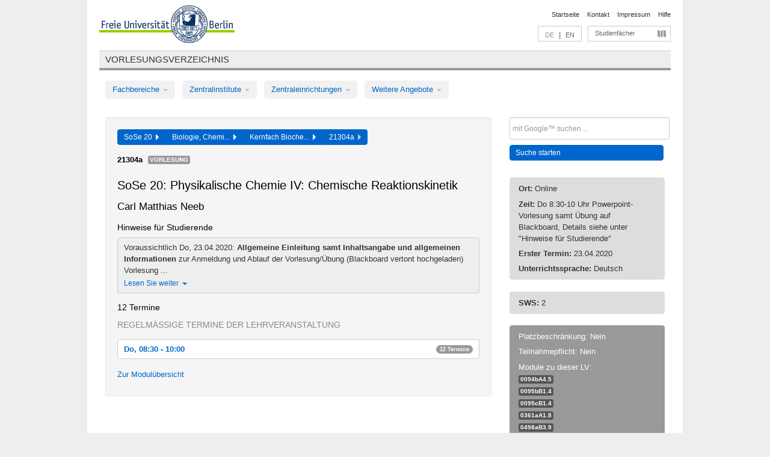

--- FILE ---
content_type: text/html
request_url: https://archiv.vv.fu-berlin.de/ss20/de/lv/0361a_k150/562386/154978/
body_size: 10060
content:
<!DOCTYPE html>
<html lang="de">
  <head>
    <meta http-equiv="X-UA-Compatible" content="IE=9"/>
    <meta charset="UTF-8"/>
    <title>Vorlesungsverzeichnis</title>
    <meta name="description" content=""/>
    <meta name="author" content=""/>

    <!-- Le HTML5 shim, for IE6-8 support of HTML elements -->
    <!--[if lt IE 9]>
        <script src="/ss20/javascripts/html5shim/html5.js" type="text/javascript"></script>        <![endif]-->
    <script src="/ss20/javascripts/bootstrap/jquery.js" type="text/javascript"></script>    <script src="/ss20/javascripts/rails.js" type="text/javascript"></script>    <script src="/ss20/addons/fancybox/jquery.fancybox-1.3.4.pack.js" type="text/javascript"></script>

        <link href="/ss20/stylesheets/yaml/base.css" media="" rel="stylesheet" type="text/css" />

        <link href="/ss20/stylesheets/style.css" media="" rel="stylesheet" type="text/css" />
        <link href="/ss20/stylesheets/bootstrap/bootstrap.css" media="" rel="stylesheet" type="text/css" />

        <link href="/ss20/addons/fancybox/jquery.fancybox-1.3.4.css" media="screen" rel="stylesheet" type="text/css" />
        <!--[if lte IE 7]>
            <link href="/ss20/stylesheets/yaml/iehacks.css" media="" rel="stylesheet" type="text/css" />
            <link href="/ss20/stylesheets/patches/patch.css" media="" rel="stylesheet" type="text/css" />
            <![endif]-->
  </head>

  <body>

    <div class="page_margins">
      <div class="page">

        <!-- header begin -->
        <div id="header">
          <a accesskey="O" name="seitenanfang" id="seitenanfang"></a>
          <a href="http://www.fu-berlin.de/" accesskey=="H" id="fu_logo" title="Logo der Freien Universität Berlin"><img alt="Logo der Freien Universität Berlin" src="/ss20/images/fu_logo.gif" /></a>          <h1 class="hideme">Freie Universität Berlin</h1>

          <hr class="hideme" />

          <div id="topnav">
            <a class="skip" title="skip link" href="#content"><span class="translation_missing" title="translation missing: de.jump_to_content">Jump To Content</span></a><span class="hideme">.</span>
            <h2 class="hideme"><span class="translation_missing" title="translation missing: de.service_nav">Service Nav</span></h2>
            <ul>
              <li><a href="http://www.fu-berlin.de/" title="Zur Startseite von - Freie Universität Berlin">Startseite</a></li>
              <li><a href="http://www.fu-berlin.de/service/vv_doku/kontakt/index.html" title="">Kontakt</a></li>
              <li><a href="http://www.fu-berlin.de/redaktion/impressum/index.html" title="Impressum gem. § 5 Telemediengesetz (TMG)">Impressum</a></li>
              <li><a href="http://www.fu-berlin.de/service/vv_doku/index.html" title="Hinweise zur Benutzung des Vorlesungsverzeichnisses">Hilfe</a></li>
            </ul>
          </div>

          <div id="services">
            <div id="languages">
              <span class="lang_link_active" lang="de" title="Diese Seite ist die deutschsprachige Version">DE</span>
              &nbsp;|&nbsp;
              <a href="/ss20/en/lv/0361a_k150/562386/154978" class="lang_link" title="English version of this page">EN</a>            </div>

            <div id="service_menue">
              <a id="service_menue_link" href="#service_menu_content" title="Alle Studienfächer">Studienfächer</a>
            </div>

          </div>

        </div>
        <!-- header end -->

        <!-- main navigation begin -->
        <!-- main navigation begin -->
<div class="identity_text identity_text_border_bottom">
  <h2>
    <a href="http://www.fu-berlin.de/vv" title="Startseite">Vorlesungsverzeichnis</a>  </h2>
</div>
<ul id="main_menu" class="nav nav-pills">
    <li class="dropdown">
      <a class="dropdown-toggle" data-toggle="dropdown" href="#">
          Fachbereiche          <b class="caret"></b>
        </a>
      <ul class="non_js">
          <li><a href="/ss20/de/999999">Allgemeine Berufsvorbereitung</a></li>          <li><a href="/ss20/de/210000">Biologie, Chemie, Pharmazie</a></li>          <li><a href="/ss20/de/400002">Dahlem Research School (DRS)</a></li>          <li><a href="/ss20/de/125006">Dahlem School of Education (Zentrum für Lehrerbildung)</a></li>          <li><a href="/ss20/de/120000">Erziehungswissenschaft und Psychologie</a></li>          <li><a href="/ss20/de/240000">Geowissenschaften</a></li>          <li><a href="/ss20/de/130000">Geschichts- und Kulturwissenschaften</a></li>          <li><a href="/ss20/de/190000">Mathematik und Informatik</a></li>          <li><a href="/ss20/de/160000">Philosophie und Geisteswissenschaften</a></li>          <li><a href="/ss20/de/200000">Physik</a></li>          <li><a href="/ss20/de/150000">Politik- und Sozialwissenschaften</a></li>          <li><a href="/ss20/de/90000">Rechtswissenschaft</a></li>          <li><a href="/ss20/de/80000">Veterinärmedizin</a></li>          <li><a href="/ss20/de/100000">Wirtschaftswissenschaft</a></li>      </ul>
    </li>
    <li class="dropdown">
      <a class="dropdown-toggle" data-toggle="dropdown" href="#">
          Zentralinstitute          <b class="caret"></b>
        </a>
      <ul class="non_js">
          <li><a href="/ss20/de/320000">John-F.-Kennedy-Institut für Nordamerikastudien</a></li>          <li><a href="/ss20/de/330000">Lateinamerika-Institut</a></li>          <li><a href="/ss20/de/310000">Osteuropa-Institut</a></li>          <li><a href="/ss20/de/340000">ZI Dahlem School of Education</a></li>      </ul>
    </li>
    <li class="dropdown">
      <a class="dropdown-toggle" data-toggle="dropdown" href="#">
          Zentraleinrichtungen          <b class="caret"></b>
        </a>
      <ul class="non_js">
          <li><a href="/ss20/de/530000">Margherita-von-Brentano-Zentrum (MvBZ)</a></li>          <li><a href="/ss20/de/540000">Sprachenzentrum</a></li>          <li><a href="/ss20/de/520000">Studienberatung und Psychologische Beratung</a></li>          <li><a href="/ss20/de/400000">ZEDAT / UB</a></li>      </ul>
    </li>
    <li class="dropdown">
      <a class="dropdown-toggle" data-toggle="dropdown" href="#">
          Weitere Angebote          <b class="caret"></b>
        </a>
      <ul class="non_js">
          <li><a href="/ss20/de/990001">Berlin University Alliance</a></li>          <li><a href="/ss20/de/950210">Career Service</a></li>          <li><a href="/ss20/de/555555">Einführungs- und Orientierungsstudium Eins@FU</a></li>          <li><a href="/ss20/de/560000">Offener Hörsaal</a></li>          <li><a href="/ss20/de/400001">Zentrum Jüdische Studien</a></li>      </ul>
    </li>
</ul>
<script type="text/javascript">
  $('#main_menu .dropdown ul').removeClass('non_js').addClass('dropdown-menu');
</script>
<!-- main navigation end -->
        <!-- main navigation end -->
        <noscript>
          <p class="alert alert-error error">Für die korrekte Darstellung der interaktiven Elemente dieser Seite aktivieren Sie bitte JavaScript!</p>
        </noscript>

        <div id="main" class="page_raster_10_off">
          <div class="subcolumns margin_top margin_bottom" style="overflow: visible">
            <div class="c70l">
  <div id="main_content" class="subc padding_top padding_right padding_bottom padding_left">

    <div class="well course">

      <div class="app_path btn-toolbar" style="margin-bottom: 9px">
        <div class="btn-group">
          <a href="/ss20/de" class="btn vv_tooltip" title="Sommersemester 2020 ausgewählt">SoSe 20&nbsp;&nbsp;<div class="arrow"></div></a>          <a href="/ss20/de/210000" class="btn vv_tooltip" title="Biologie, Chemie, Pharmazie ausgewählt">Biologie, Chemi...&nbsp;&nbsp;<div class="arrow"></div></a>          <a href="/ss20/de/module/0361a_k150" class="btn vv_tooltip" title="Kernfach Biochemie (Mono) (Studienordnung 2009) ausgewählt">Kernfach Bioche...&nbsp;&nbsp;<div class="arrow"></div></a>          <span class="btn vv_tooltip this_site" title="Lehrveranstaltung ausgewählt">21304a&nbsp;&nbsp;<div class="arrow"></div></span>        </div>
      </div>

      <div class="label_container">
        <b>
          21304a        </b>
        <span class="category label label-info vv_tooltip" title="">
          Vorlesung        </span>
      </div>

      <h1>SoSe 20: Physikalische Chemie IV: Chemische Reaktionskinetik</h1>
      <h2 class="instructor_name">
        Carl Matthias Neeb       </h2>

      <div class="courses">

        <h3>Hinweise für Studierende</h3>
          <div id="vv_textfield_562386_student_info">
    <div class="collapsed_info student_info hidden">
      <div class="shortened_textblock student_info">
        Voraussichtlich Do, 23.04.2020:
<b>Allgemeine Einleitung samt Inhaltsangabe und allgemeinen Informationen</b> zur Anmeldung und Ablauf der Vorlesung/Übung (Blackboard vertont hochgeladen)
Vorlesung ...                <span class="i_close_details">Lesen Sie weiter<span class="caret"></span></span>
      </div>
    </div>
    <div class="opened_info">
        Voraussichtlich Do, 23.04.2020:
<b>Allgemeine Einleitung samt Inhaltsangabe und allgemeinen Informationen</b> zur Anmeldung und Ablauf der Vorlesung/Übung (Blackboard vertont hochgeladen)
Vorlesung Nr. 1 folgt dann am darauffolgenden Donnerstag samt dem Hochladen der ersten Übung. 

Ich beabsichtige eine vertonte Powerpoint-Vorlesung samt Übung auf Blackboard jeden Donnerstag hochzuladen; per Webex-Konferenz plane ich zudem eine 30minütige Fragestunde am Ende der wöchentlichen Vorlesung bzw Übung. 

Falls es noch weitere Fragen gibt,  senden Sie mir bitte eine  E-Mail an  matthias.neeb@helmholtz-berlin.de

        <span class="i_open_details link_mimic">Schließen<span class="caret"></span></span>
    </div>
  </div>
  <script type="text/javascript">
    $(document).ready(function(){
      var textfield = $('#vv_textfield_562386_student_info');
      textfield.find('.collapsed_info').removeClass('hidden');
      textfield.find('.opened_info').addClass("hidden");
      textfield.find('.collapsed_info').click(function() {
        if (!textfield.find('.collapsed_info').hasClass("hidden")) {
          textfield.find(".collapsed_info").hide(200);
          textfield.find(".opened_info").show(200);
        }
      });
      textfield.find('.opened_info .i_open_details').click(function() {
        textfield.find(".collapsed_info").show(200);
        textfield.find(".opened_info").hide(200);
      })
    })
  </script>


        <h3>12 Termine</h3>
        <div class="series">




          <p class="series_name">Regelmäßige Termine der Lehrveranstaltung</p>

          <!-- Terminserie 1 -->

          <div class="accordion appointments">
            <div class="accordion-group">
              <div class="accordion-heading">
                <a class="accordion-toggle" href="#collapse_2042736" data-toggle="collapse">
                  Do, 08:30 - 10:00                  <span class="badge badge-info">12 Termine</span>
                </a>
              </div>
              <div id="collapse_2042736" class="accordion-body">
                <div class="accordion-inner">

                  <span id="link_to_details_2042736" class="link_to_details">
                    <b class="course_date_time">
                      Do, 23.04.2020 08:30 - 10:00                    </b>
                        <div id="appointment_details_2042736">
          <div class="appointment_details_container">

          <div class="appointment_details_column">
            <p>
              <b>
                Dozenten:
                <br>
              </b>
                  PD Dr. Carl Matthias Neeb                  <small class="phone_portal">
                        <a href="https://portal.zedat.fu-berlin.de/voip/voipPortal/phonebook/search.php?start=0&amp;max=10&amp;search=Carl%20Matthias%20Neeb" target="_blank" class="vv_details_tooltip" title="Nach Dozentennamen im ZEDAT Telefon-Portal suchen"><i id="lookup_user" class="icon-user"></i></a>
                  </small>
                              </p>
          </div>
    </div>
        <i id="link_close_details_2042736" class="icon-minus-sign link_mimic" title="Weniger Informationen"></i>
        <script type="text/javascript">
            $(document).ready(function () {
                $("#link_close_details_2042736").click(function (event) {
                    event.stopImmediatePropagation();
                    $("#link_to_details_2042736").removeClass("details_selected clearfix");
                    $('#appointment_details_2042736').children('.appointment_details_container').hide();
                    $("#link_close_details_2042736").hide();
                    $("#plus_sign_2042736").show();
                });
                $("#link_close_details_2042736").hide();
            })
        </script>
    <script type="text/javascript">
        $(document).ready(function () {
            $('.vv_details_tooltip').tooltip();
        })
    </script>

    </div>
    <i id="plus_sign_2042736" class="icon-plus-sign"></i>
    <script type="text/javascript">
        $(document).ready(function() {
            $('.appointment_details_container').hide();
        });
        $("#link_to_details_2042736").click(function() {
            $('#appointment_details_2042736').children('.appointment_details_container').show();
            $('#link_to_details_2042736').addClass('details_selected clearfix');
            $('#plus_sign_2042736').hide();
            $("#link_close_details_2042736").show();
        });
    </script>
                  </span>





                  <span id="link_to_details_2042737" class="link_to_details">
                    <b class="course_date_time">
                      Do, 30.04.2020 08:30 - 10:00                    </b>
                        <div id="appointment_details_2042737">
          <div class="appointment_details_container">

          <div class="appointment_details_column">
            <p>
              <b>
                Dozenten:
                <br>
              </b>
                  PD Dr. Carl Matthias Neeb                  <small class="phone_portal">
                        <a href="https://portal.zedat.fu-berlin.de/voip/voipPortal/phonebook/search.php?start=0&amp;max=10&amp;search=Carl%20Matthias%20Neeb" target="_blank" class="vv_details_tooltip" title="Nach Dozentennamen im ZEDAT Telefon-Portal suchen"><i id="lookup_user" class="icon-user"></i></a>
                  </small>
                              </p>
          </div>
    </div>
        <i id="link_close_details_2042737" class="icon-minus-sign link_mimic" title="Weniger Informationen"></i>
        <script type="text/javascript">
            $(document).ready(function () {
                $("#link_close_details_2042737").click(function (event) {
                    event.stopImmediatePropagation();
                    $("#link_to_details_2042737").removeClass("details_selected clearfix");
                    $('#appointment_details_2042737').children('.appointment_details_container').hide();
                    $("#link_close_details_2042737").hide();
                    $("#plus_sign_2042737").show();
                });
                $("#link_close_details_2042737").hide();
            })
        </script>
    <script type="text/javascript">
        $(document).ready(function () {
            $('.vv_details_tooltip').tooltip();
        })
    </script>

    </div>
    <i id="plus_sign_2042737" class="icon-plus-sign"></i>
    <script type="text/javascript">
        $(document).ready(function() {
            $('.appointment_details_container').hide();
        });
        $("#link_to_details_2042737").click(function() {
            $('#appointment_details_2042737').children('.appointment_details_container').show();
            $('#link_to_details_2042737').addClass('details_selected clearfix');
            $('#plus_sign_2042737').hide();
            $("#link_close_details_2042737").show();
        });
    </script>
                  </span>





                  <span id="link_to_details_2042738" class="link_to_details">
                    <b class="course_date_time">
                      Do, 07.05.2020 08:30 - 10:00                    </b>
                        <div id="appointment_details_2042738">
          <div class="appointment_details_container">

          <div class="appointment_details_column">
            <p>
              <b>
                Dozenten:
                <br>
              </b>
                  PD Dr. Carl Matthias Neeb                  <small class="phone_portal">
                        <a href="https://portal.zedat.fu-berlin.de/voip/voipPortal/phonebook/search.php?start=0&amp;max=10&amp;search=Carl%20Matthias%20Neeb" target="_blank" class="vv_details_tooltip" title="Nach Dozentennamen im ZEDAT Telefon-Portal suchen"><i id="lookup_user" class="icon-user"></i></a>
                  </small>
                              </p>
          </div>
    </div>
        <i id="link_close_details_2042738" class="icon-minus-sign link_mimic" title="Weniger Informationen"></i>
        <script type="text/javascript">
            $(document).ready(function () {
                $("#link_close_details_2042738").click(function (event) {
                    event.stopImmediatePropagation();
                    $("#link_to_details_2042738").removeClass("details_selected clearfix");
                    $('#appointment_details_2042738').children('.appointment_details_container').hide();
                    $("#link_close_details_2042738").hide();
                    $("#plus_sign_2042738").show();
                });
                $("#link_close_details_2042738").hide();
            })
        </script>
    <script type="text/javascript">
        $(document).ready(function () {
            $('.vv_details_tooltip').tooltip();
        })
    </script>

    </div>
    <i id="plus_sign_2042738" class="icon-plus-sign"></i>
    <script type="text/javascript">
        $(document).ready(function() {
            $('.appointment_details_container').hide();
        });
        $("#link_to_details_2042738").click(function() {
            $('#appointment_details_2042738').children('.appointment_details_container').show();
            $('#link_to_details_2042738').addClass('details_selected clearfix');
            $('#plus_sign_2042738').hide();
            $("#link_close_details_2042738").show();
        });
    </script>
                  </span>





                  <span id="link_to_details_2042739" class="link_to_details">
                    <b class="course_date_time">
                      Do, 14.05.2020 08:30 - 10:00                    </b>
                        <div id="appointment_details_2042739">
          <div class="appointment_details_container">

          <div class="appointment_details_column">
            <p>
              <b>
                Dozenten:
                <br>
              </b>
                  PD Dr. Carl Matthias Neeb                  <small class="phone_portal">
                        <a href="https://portal.zedat.fu-berlin.de/voip/voipPortal/phonebook/search.php?start=0&amp;max=10&amp;search=Carl%20Matthias%20Neeb" target="_blank" class="vv_details_tooltip" title="Nach Dozentennamen im ZEDAT Telefon-Portal suchen"><i id="lookup_user" class="icon-user"></i></a>
                  </small>
                              </p>
          </div>
    </div>
        <i id="link_close_details_2042739" class="icon-minus-sign link_mimic" title="Weniger Informationen"></i>
        <script type="text/javascript">
            $(document).ready(function () {
                $("#link_close_details_2042739").click(function (event) {
                    event.stopImmediatePropagation();
                    $("#link_to_details_2042739").removeClass("details_selected clearfix");
                    $('#appointment_details_2042739').children('.appointment_details_container').hide();
                    $("#link_close_details_2042739").hide();
                    $("#plus_sign_2042739").show();
                });
                $("#link_close_details_2042739").hide();
            })
        </script>
    <script type="text/javascript">
        $(document).ready(function () {
            $('.vv_details_tooltip').tooltip();
        })
    </script>

    </div>
    <i id="plus_sign_2042739" class="icon-plus-sign"></i>
    <script type="text/javascript">
        $(document).ready(function() {
            $('.appointment_details_container').hide();
        });
        $("#link_to_details_2042739").click(function() {
            $('#appointment_details_2042739').children('.appointment_details_container').show();
            $('#link_to_details_2042739').addClass('details_selected clearfix');
            $('#plus_sign_2042739').hide();
            $("#link_close_details_2042739").show();
        });
    </script>
                  </span>





                  <span id="link_to_details_2042740" class="link_to_details">
                    <b class="course_date_time">
                      Do, 28.05.2020 08:30 - 10:00                    </b>
                        <div id="appointment_details_2042740">
          <div class="appointment_details_container">

          <div class="appointment_details_column">
            <p>
              <b>
                Dozenten:
                <br>
              </b>
                  PD Dr. Carl Matthias Neeb                  <small class="phone_portal">
                        <a href="https://portal.zedat.fu-berlin.de/voip/voipPortal/phonebook/search.php?start=0&amp;max=10&amp;search=Carl%20Matthias%20Neeb" target="_blank" class="vv_details_tooltip" title="Nach Dozentennamen im ZEDAT Telefon-Portal suchen"><i id="lookup_user" class="icon-user"></i></a>
                  </small>
                              </p>
          </div>
    </div>
        <i id="link_close_details_2042740" class="icon-minus-sign link_mimic" title="Weniger Informationen"></i>
        <script type="text/javascript">
            $(document).ready(function () {
                $("#link_close_details_2042740").click(function (event) {
                    event.stopImmediatePropagation();
                    $("#link_to_details_2042740").removeClass("details_selected clearfix");
                    $('#appointment_details_2042740').children('.appointment_details_container').hide();
                    $("#link_close_details_2042740").hide();
                    $("#plus_sign_2042740").show();
                });
                $("#link_close_details_2042740").hide();
            })
        </script>
    <script type="text/javascript">
        $(document).ready(function () {
            $('.vv_details_tooltip').tooltip();
        })
    </script>

    </div>
    <i id="plus_sign_2042740" class="icon-plus-sign"></i>
    <script type="text/javascript">
        $(document).ready(function() {
            $('.appointment_details_container').hide();
        });
        $("#link_to_details_2042740").click(function() {
            $('#appointment_details_2042740').children('.appointment_details_container').show();
            $('#link_to_details_2042740').addClass('details_selected clearfix');
            $('#plus_sign_2042740').hide();
            $("#link_close_details_2042740").show();
        });
    </script>
                  </span>





                  <span id="link_to_details_2042741" class="link_to_details">
                    <b class="course_date_time">
                      Do, 04.06.2020 08:30 - 10:00                    </b>
                        <div id="appointment_details_2042741">
          <div class="appointment_details_container">

          <div class="appointment_details_column">
            <p>
              <b>
                Dozenten:
                <br>
              </b>
                  PD Dr. Carl Matthias Neeb                  <small class="phone_portal">
                        <a href="https://portal.zedat.fu-berlin.de/voip/voipPortal/phonebook/search.php?start=0&amp;max=10&amp;search=Carl%20Matthias%20Neeb" target="_blank" class="vv_details_tooltip" title="Nach Dozentennamen im ZEDAT Telefon-Portal suchen"><i id="lookup_user" class="icon-user"></i></a>
                  </small>
                              </p>
          </div>
    </div>
        <i id="link_close_details_2042741" class="icon-minus-sign link_mimic" title="Weniger Informationen"></i>
        <script type="text/javascript">
            $(document).ready(function () {
                $("#link_close_details_2042741").click(function (event) {
                    event.stopImmediatePropagation();
                    $("#link_to_details_2042741").removeClass("details_selected clearfix");
                    $('#appointment_details_2042741').children('.appointment_details_container').hide();
                    $("#link_close_details_2042741").hide();
                    $("#plus_sign_2042741").show();
                });
                $("#link_close_details_2042741").hide();
            })
        </script>
    <script type="text/javascript">
        $(document).ready(function () {
            $('.vv_details_tooltip').tooltip();
        })
    </script>

    </div>
    <i id="plus_sign_2042741" class="icon-plus-sign"></i>
    <script type="text/javascript">
        $(document).ready(function() {
            $('.appointment_details_container').hide();
        });
        $("#link_to_details_2042741").click(function() {
            $('#appointment_details_2042741').children('.appointment_details_container').show();
            $('#link_to_details_2042741').addClass('details_selected clearfix');
            $('#plus_sign_2042741').hide();
            $("#link_close_details_2042741").show();
        });
    </script>
                  </span>





                  <span id="link_to_details_2042742" class="link_to_details">
                    <b class="course_date_time">
                      Do, 11.06.2020 08:30 - 10:00                    </b>
                        <div id="appointment_details_2042742">
          <div class="appointment_details_container">

          <div class="appointment_details_column">
            <p>
              <b>
                Dozenten:
                <br>
              </b>
                  PD Dr. Carl Matthias Neeb                  <small class="phone_portal">
                        <a href="https://portal.zedat.fu-berlin.de/voip/voipPortal/phonebook/search.php?start=0&amp;max=10&amp;search=Carl%20Matthias%20Neeb" target="_blank" class="vv_details_tooltip" title="Nach Dozentennamen im ZEDAT Telefon-Portal suchen"><i id="lookup_user" class="icon-user"></i></a>
                  </small>
                              </p>
          </div>
    </div>
        <i id="link_close_details_2042742" class="icon-minus-sign link_mimic" title="Weniger Informationen"></i>
        <script type="text/javascript">
            $(document).ready(function () {
                $("#link_close_details_2042742").click(function (event) {
                    event.stopImmediatePropagation();
                    $("#link_to_details_2042742").removeClass("details_selected clearfix");
                    $('#appointment_details_2042742').children('.appointment_details_container').hide();
                    $("#link_close_details_2042742").hide();
                    $("#plus_sign_2042742").show();
                });
                $("#link_close_details_2042742").hide();
            })
        </script>
    <script type="text/javascript">
        $(document).ready(function () {
            $('.vv_details_tooltip').tooltip();
        })
    </script>

    </div>
    <i id="plus_sign_2042742" class="icon-plus-sign"></i>
    <script type="text/javascript">
        $(document).ready(function() {
            $('.appointment_details_container').hide();
        });
        $("#link_to_details_2042742").click(function() {
            $('#appointment_details_2042742').children('.appointment_details_container').show();
            $('#link_to_details_2042742').addClass('details_selected clearfix');
            $('#plus_sign_2042742').hide();
            $("#link_close_details_2042742").show();
        });
    </script>
                  </span>





                  <span id="link_to_details_2042743" class="link_to_details">
                    <b class="course_date_time">
                      Do, 18.06.2020 08:30 - 10:00                    </b>
                        <div id="appointment_details_2042743">
          <div class="appointment_details_container">

          <div class="appointment_details_column">
            <p>
              <b>
                Dozenten:
                <br>
              </b>
                  PD Dr. Carl Matthias Neeb                  <small class="phone_portal">
                        <a href="https://portal.zedat.fu-berlin.de/voip/voipPortal/phonebook/search.php?start=0&amp;max=10&amp;search=Carl%20Matthias%20Neeb" target="_blank" class="vv_details_tooltip" title="Nach Dozentennamen im ZEDAT Telefon-Portal suchen"><i id="lookup_user" class="icon-user"></i></a>
                  </small>
                              </p>
          </div>
    </div>
        <i id="link_close_details_2042743" class="icon-minus-sign link_mimic" title="Weniger Informationen"></i>
        <script type="text/javascript">
            $(document).ready(function () {
                $("#link_close_details_2042743").click(function (event) {
                    event.stopImmediatePropagation();
                    $("#link_to_details_2042743").removeClass("details_selected clearfix");
                    $('#appointment_details_2042743').children('.appointment_details_container').hide();
                    $("#link_close_details_2042743").hide();
                    $("#plus_sign_2042743").show();
                });
                $("#link_close_details_2042743").hide();
            })
        </script>
    <script type="text/javascript">
        $(document).ready(function () {
            $('.vv_details_tooltip').tooltip();
        })
    </script>

    </div>
    <i id="plus_sign_2042743" class="icon-plus-sign"></i>
    <script type="text/javascript">
        $(document).ready(function() {
            $('.appointment_details_container').hide();
        });
        $("#link_to_details_2042743").click(function() {
            $('#appointment_details_2042743').children('.appointment_details_container').show();
            $('#link_to_details_2042743').addClass('details_selected clearfix');
            $('#plus_sign_2042743').hide();
            $("#link_close_details_2042743").show();
        });
    </script>
                  </span>





                  <span id="link_to_details_2042744" class="link_to_details">
                    <b class="course_date_time">
                      Do, 25.06.2020 08:30 - 10:00                    </b>
                        <div id="appointment_details_2042744">
          <div class="appointment_details_container">

          <div class="appointment_details_column">
            <p>
              <b>
                Dozenten:
                <br>
              </b>
                  PD Dr. Carl Matthias Neeb                  <small class="phone_portal">
                        <a href="https://portal.zedat.fu-berlin.de/voip/voipPortal/phonebook/search.php?start=0&amp;max=10&amp;search=Carl%20Matthias%20Neeb" target="_blank" class="vv_details_tooltip" title="Nach Dozentennamen im ZEDAT Telefon-Portal suchen"><i id="lookup_user" class="icon-user"></i></a>
                  </small>
                              </p>
          </div>
    </div>
        <i id="link_close_details_2042744" class="icon-minus-sign link_mimic" title="Weniger Informationen"></i>
        <script type="text/javascript">
            $(document).ready(function () {
                $("#link_close_details_2042744").click(function (event) {
                    event.stopImmediatePropagation();
                    $("#link_to_details_2042744").removeClass("details_selected clearfix");
                    $('#appointment_details_2042744').children('.appointment_details_container').hide();
                    $("#link_close_details_2042744").hide();
                    $("#plus_sign_2042744").show();
                });
                $("#link_close_details_2042744").hide();
            })
        </script>
    <script type="text/javascript">
        $(document).ready(function () {
            $('.vv_details_tooltip').tooltip();
        })
    </script>

    </div>
    <i id="plus_sign_2042744" class="icon-plus-sign"></i>
    <script type="text/javascript">
        $(document).ready(function() {
            $('.appointment_details_container').hide();
        });
        $("#link_to_details_2042744").click(function() {
            $('#appointment_details_2042744').children('.appointment_details_container').show();
            $('#link_to_details_2042744').addClass('details_selected clearfix');
            $('#plus_sign_2042744').hide();
            $("#link_close_details_2042744").show();
        });
    </script>
                  </span>





                  <span id="link_to_details_2042745" class="link_to_details">
                    <b class="course_date_time">
                      Do, 02.07.2020 08:30 - 10:00                    </b>
                        <div id="appointment_details_2042745">
          <div class="appointment_details_container">

          <div class="appointment_details_column">
            <p>
              <b>
                Dozenten:
                <br>
              </b>
                  PD Dr. Carl Matthias Neeb                  <small class="phone_portal">
                        <a href="https://portal.zedat.fu-berlin.de/voip/voipPortal/phonebook/search.php?start=0&amp;max=10&amp;search=Carl%20Matthias%20Neeb" target="_blank" class="vv_details_tooltip" title="Nach Dozentennamen im ZEDAT Telefon-Portal suchen"><i id="lookup_user" class="icon-user"></i></a>
                  </small>
                              </p>
          </div>
    </div>
        <i id="link_close_details_2042745" class="icon-minus-sign link_mimic" title="Weniger Informationen"></i>
        <script type="text/javascript">
            $(document).ready(function () {
                $("#link_close_details_2042745").click(function (event) {
                    event.stopImmediatePropagation();
                    $("#link_to_details_2042745").removeClass("details_selected clearfix");
                    $('#appointment_details_2042745').children('.appointment_details_container').hide();
                    $("#link_close_details_2042745").hide();
                    $("#plus_sign_2042745").show();
                });
                $("#link_close_details_2042745").hide();
            })
        </script>
    <script type="text/javascript">
        $(document).ready(function () {
            $('.vv_details_tooltip').tooltip();
        })
    </script>

    </div>
    <i id="plus_sign_2042745" class="icon-plus-sign"></i>
    <script type="text/javascript">
        $(document).ready(function() {
            $('.appointment_details_container').hide();
        });
        $("#link_to_details_2042745").click(function() {
            $('#appointment_details_2042745').children('.appointment_details_container').show();
            $('#link_to_details_2042745').addClass('details_selected clearfix');
            $('#plus_sign_2042745').hide();
            $("#link_close_details_2042745").show();
        });
    </script>
                  </span>





                  <span id="link_to_details_2042746" class="link_to_details">
                    <b class="course_date_time">
                      Do, 09.07.2020 08:30 - 10:00                    </b>
                        <div id="appointment_details_2042746">
          <div class="appointment_details_container">

          <div class="appointment_details_column">
            <p>
              <b>
                Dozenten:
                <br>
              </b>
                  PD Dr. Carl Matthias Neeb                  <small class="phone_portal">
                        <a href="https://portal.zedat.fu-berlin.de/voip/voipPortal/phonebook/search.php?start=0&amp;max=10&amp;search=Carl%20Matthias%20Neeb" target="_blank" class="vv_details_tooltip" title="Nach Dozentennamen im ZEDAT Telefon-Portal suchen"><i id="lookup_user" class="icon-user"></i></a>
                  </small>
                              </p>
          </div>
    </div>
        <i id="link_close_details_2042746" class="icon-minus-sign link_mimic" title="Weniger Informationen"></i>
        <script type="text/javascript">
            $(document).ready(function () {
                $("#link_close_details_2042746").click(function (event) {
                    event.stopImmediatePropagation();
                    $("#link_to_details_2042746").removeClass("details_selected clearfix");
                    $('#appointment_details_2042746').children('.appointment_details_container').hide();
                    $("#link_close_details_2042746").hide();
                    $("#plus_sign_2042746").show();
                });
                $("#link_close_details_2042746").hide();
            })
        </script>
    <script type="text/javascript">
        $(document).ready(function () {
            $('.vv_details_tooltip').tooltip();
        })
    </script>

    </div>
    <i id="plus_sign_2042746" class="icon-plus-sign"></i>
    <script type="text/javascript">
        $(document).ready(function() {
            $('.appointment_details_container').hide();
        });
        $("#link_to_details_2042746").click(function() {
            $('#appointment_details_2042746').children('.appointment_details_container').show();
            $('#link_to_details_2042746').addClass('details_selected clearfix');
            $('#plus_sign_2042746').hide();
            $("#link_close_details_2042746").show();
        });
    </script>
                  </span>





                  <span id="link_to_details_2042747" class="link_to_details">
                    <b class="course_date_time">
                      Do, 16.07.2020 08:30 - 10:00                    </b>
                        <div id="appointment_details_2042747">
          <div class="appointment_details_container">

          <div class="appointment_details_column">
            <p>
              <b>
                Dozenten:
                <br>
              </b>
                  PD Dr. Carl Matthias Neeb                  <small class="phone_portal">
                        <a href="https://portal.zedat.fu-berlin.de/voip/voipPortal/phonebook/search.php?start=0&amp;max=10&amp;search=Carl%20Matthias%20Neeb" target="_blank" class="vv_details_tooltip" title="Nach Dozentennamen im ZEDAT Telefon-Portal suchen"><i id="lookup_user" class="icon-user"></i></a>
                  </small>
                              </p>
          </div>
    </div>
        <i id="link_close_details_2042747" class="icon-minus-sign link_mimic" title="Weniger Informationen"></i>
        <script type="text/javascript">
            $(document).ready(function () {
                $("#link_close_details_2042747").click(function (event) {
                    event.stopImmediatePropagation();
                    $("#link_to_details_2042747").removeClass("details_selected clearfix");
                    $('#appointment_details_2042747').children('.appointment_details_container').hide();
                    $("#link_close_details_2042747").hide();
                    $("#plus_sign_2042747").show();
                });
                $("#link_close_details_2042747").hide();
            })
        </script>
    <script type="text/javascript">
        $(document).ready(function () {
            $('.vv_details_tooltip').tooltip();
        })
    </script>

    </div>
    <i id="plus_sign_2042747" class="icon-plus-sign"></i>
    <script type="text/javascript">
        $(document).ready(function() {
            $('.appointment_details_container').hide();
        });
        $("#link_to_details_2042747").click(function() {
            $('#appointment_details_2042747').children('.appointment_details_container').show();
            $('#link_to_details_2042747').addClass('details_selected clearfix');
            $('#plus_sign_2042747').hide();
            $("#link_close_details_2042747").show();
        });
    </script>
                  </span>

                </div>
              </div>
            </div>
          </div>


        </div>
        <script type="text/javascript">
          $('.appointments .accordion-body').addClass("collapse");
        </script>

        <p class="link_back">
          <a href="/ss20/de/module/0361a_k150">Zur Modulübersicht</a>        </p>


      </div>

    </div>

  </div>
</div>

<div class="c30r sidebar">
  <div class="subc padding_top padding_right padding_bottom padding_left">
    <form accept-charset="UTF-8" action="/ss20/de/_search" class="search_form" id="vv_quick_search" method="get"><div style="margin:0;padding:0;display:inline"><input name="utf8" type="hidden" value="&#x2713;" /></div><input class="search_input" id="q" name="q" placeholder="mit Google™ suchen ..." size="20" style="width: 256px; height: 27px;" type="text" /><div id="privacy_link_container" style="font-size: 11px;line-height:24px; display: none;">
  <a href="http://www.fu-berlin.de/redaktion/impressum/datenschutzhinweise#faq_06_externe_suche" title="Hinweise zum Einsatz der Google™ Suche" target="_blank">Hinweise zum Einsatz der Google™ Suche</a>
  <span style="color:rgb(92, 143, 41); font-weight:bold; cursor: pointer;" id="search-privacy-link-close" title="">X</span>
</div>
    <input class="btn btn-small btn-primary search_button" name="commit" type="submit" value="Suche starten" /></form>

<script>
  $('#q').focus(function () {
      $('#privacy_link_container').show();
  });

  $('#search-privacy-link-close').click(function () {
      $('#privacy_link_container').hide();
  });
</script>
    
<div class="alert alert-warning course_info_sidebar margin_top_em">
  <p>
    <b>Ort: </b>Online  </p>
  <p>
    <b>Zeit: </b>Do 8:30-10 Uhr
Powerpoint-Vorlesung samt Übung auf Blackboard, Details siehe unter &quot;Hinweise für Studierende&quot;  </p>
  <p>
    <b>Erster Termin: </b>23.04.2020  </p>
  <p>
    <b>Unterrichtssprache: </b>Deutsch  </p>
</div>
  <div class="alert alert-warning course_info_sidebar">
      <p>
        <b>SWS: </b>2      </p>
  </div>


<div class="alert alert-info course_info_sidebar">
  <p>
    Platzbeschränkung: Nein  </p>
  <p>
    Teilnahmepflicht: Nein  </p>
  <p>
    <div class="label_container">
      Module zu dieser LV:
      <br /><span class="label label-inverse vv_tooltip" style="text-transform: none;" title="Chemische Reaktionskinetik">
        <a href="/ss20/de/module/0094b_k150#210635" style="color: white; text-decoration: none">0094bA4.5</a>      </span>
      <br /><span class="label label-inverse vv_tooltip" style="text-transform: none;" title="Chemische Reaktionskinetik">
        <a href="/ss20/de/module/0095b_k90#210913" style="color: white; text-decoration: none">0095bB1.4</a>      </span>
      <br /><span class="label label-inverse vv_tooltip" style="text-transform: none;" title="Chemische Reaktionskinetik">
        <a href="/ss20/de/module/0095c_k90#248022" style="color: white; text-decoration: none">0095cB1.4</a>      </span>
      <br /><span class="label label-inverse vv_tooltip" style="text-transform: none;" title="Chemische Reaktionskinetik für Studierende der Biochemie">
        <a href="/ss20/de/module/0361a_k150#154978" style="color: white; text-decoration: none">0361aA1.8</a>      </span>
      <br /><span class="label label-inverse vv_tooltip" style="text-transform: none;" title="Chemische Reaktionskinetik (5 LP)">
        <a href="/ss20/de/module/0498a_MA60#320502" style="color: white; text-decoration: none">0498aB3.9</a>      </span>
      <br /><span class="label label-inverse vv_tooltip" style="text-transform: none;" title="Physikalische Chemie">
        <a href="/ss20/de/module/E50d#172576" style="color: white; text-decoration: none">E50dA3.1</a>      </span>
    </div>
  </p>
</div>

  </div>
</div>
          </div>
        </div>

        <!-- footer begin -->
        <div id="footer">
          <div class="subcolumns bottom_main_nav">
            <div class="subc padding_left">
              <h3>
                <a title="Zur Startseite von: Freie Universität Berlin" href="http://www.fu-berlin.de">Freie Universität Berlin</a>
              </h3>
              <ul class="noprint">
                  <li>
                    <a href="http://www.fu-berlin.de/universitaet/index.html">Universität</a>
                  </li>
                  <li>
                    <a href="http://www.fu-berlin.de/studium/index.html">Studium</a>
                  </li>
                  <li>
                    <a href="http://www.fu-berlin.de/forschung/index.html">Forschung</a>
                  </li>
                  <li>
                    <a href="http://www.fu-berlin.de/einrichtungen/index.html">Einrichtungen</a>
                  </li>
                  <li>
                    <a href="https://www.fu-berlin.de/universitaet/kooperationen/index.html">Kooperationen</a>
                  </li>
              </ul>
            </div>
          </div>
          <div id="bottomnav" class="subcolumns box_border_top">
            <div class="subc padding_right">
              <ul>
                <li><a href="http://www.fu-berlin.de/" title="Zur Startseite von - Freie Universität Berlin">Startseite</a></li>
              	<li><a id="service_menue_link_footer" href="#service_menu_content" title="Alle Studienfächer">Studienfächer</a></li>
              	<li><a href="http://www.fu-berlin.de/service/vv_doku/kontakt/index.html" title="">Kontakt</a></li>
              	<li><a href="http://www.fu-berlin.de/redaktion/impressum/index.html" title="Impressum gem. § 5 Telemediengesetz (TMG)">Impressum</a></li>
                <li><a href="http://www.fu-berlin.de/service/vv_doku/index.html" title="Hinweise zur Benutzung des Vorlesungsverzeichnisses">Hilfe</a></li>
              </ul>
            </div>
          </div>
        </div>
        <!-- footer end -->

      </div>
    </div>

    <!-- az index begin -->
    
<script type="text/javascript">
  $(document).ready(function() {
    $("#service_menue_link, #service_menue_link_footer").fancybox({
      'overlayShow' : true,
      'scrolling' : 'yes',
      'autoDimensions' : true,
      'width' : 800,
      'overlayOpacity' : 0.6,
      'padding' : 20,
      'titleShow' : false,
      'scrolling' : 'no'
    });
  })
  function closeAZIndex() {
    $.fancybox.close();
  }
</script>

<!-- begin: Direktzugang -->
<div style="display: none;">
  <div id="service_menu_content">
    <div class="subcolumns">
      <div class="subc">
        <h3 class="pop_headline_small">Studienfächer A-Z</h3>
      </div>
    </div>
    <div class="subcolumns">        
 
        <div class="c33l">
          <div class="subc">
            <ul class="link_list_arrow_small">


                <li><a href="/ss20/de/130000?sm=682080#62552" onclick="closeAZIndex()" title="ABV für den Fachbereich Geschichts- und Kulturwissenschaften">ABV für den Fachbereich Geschichts- u...</a></li>


                <li><a href="/ss20/de/100000?sm=682080#61028" onclick="closeAZIndex()" title="ABV in den Bachelorstudiengängen">ABV in den Bachelorstudiengängen</a></li>


                <li><a href="/ss20/de/540000?sm=682080#60892" onclick="closeAZIndex()" title="ABV-Angebot">ABV-Angebot</a></li>


                <li><a href="/ss20/de/530000?sm=682080#60874" onclick="closeAZIndex()" title="AGENDA - Vorlesungsverzeichnis Gender &amp; Diversity Studies">AGENDA - Vorlesungsverzeichnis Gender...</a></li>


                <li><a href="/ss20/de/400000?sm=682080#60862" onclick="closeAZIndex()" title="Allgemeine Berufsvorbereitung">Allgemeine Berufsvorbereitung</a></li>


                <li><a href="/ss20/de/160000?sm=682080#67414" onclick="closeAZIndex()" title="Allgemeine Berufsvorbereitung am Fachbereich Philosophie und Geisteswissenschaften">Allgemeine Berufsvorbereitung am Fach...</a></li>


                <li><a href="/ss20/de/999999?sm=682080#66987" onclick="closeAZIndex()" title="Allgemeine Berufsvorbereitung in den Bachelorstudiengängen">Allgemeine Berufsvorbereitung in den ...</a></li>


                <li><a href="/ss20/de/130000?sm=682080#61262" onclick="closeAZIndex()" title="Altertumswissenschaften (WE 3)">Altertumswissenschaften (WE 3)</a></li>


                <li><a href="/ss20/de/540000?sm=682080#60881" onclick="closeAZIndex()" title="Arabisch">Arabisch</a></li>


                <li><a href="/ss20/de/125006?sm=682080#62586" onclick="closeAZIndex()" title="AUSGELAUFEN Lehramtsmasterstudiengang (Master of Education) 120 LP (bis 30.09.2018)">AUSGELAUFEN Lehramtsmasterstudiengang...</a></li>


                <li><a href="/ss20/de/125006?sm=682080#62602" onclick="closeAZIndex()" title="AUSGELAUFEN Lehramtsmasterstudiengang (Master of Education) 60 LP (bis 30.9.2018)">AUSGELAUFEN Lehramtsmasterstudiengang...</a></li>


                <li><a href="/ss20/de/125006?sm=682080#639939" onclick="closeAZIndex()" title="AUSGELAUFEN: Lehramtsbezogene Berufswissenschaft im Bachelor (Modulangebot)">AUSGELAUFEN: Lehramtsbezogene Berufsw...</a></li>


                <li><a href="/ss20/de/125006?sm=682080#256198" onclick="closeAZIndex()" title="AUSGELAUFEN: Masterstudiengang für ein Lehramt an Gymnasien (ab 2015 bis 30.09.2020)">AUSGELAUFEN: Masterstudiengang für ei...</a></li>


                <li><a href="/ss20/de/125006?sm=682080#256199" onclick="closeAZIndex()" title="AUSGELAUFEN: Masterstudiengang für ein Lehramt an Integrierten Sekundarschulen (ab 2015 bis 30.09.2020)">AUSGELAUFEN: Masterstudiengang für ei...</a></li>


                <li><a href="/ss20/de/130000?sm=682080#62544" onclick="closeAZIndex()" title="Auslaufende Studienangebote">Auslaufende Studienangebote</a></li>


                <li><a href="/ss20/de/100000?sm=682080#61003" onclick="closeAZIndex()" title="Bachelor-Studiengänge">Bachelor-Studiengänge</a></li>


                <li><a href="/ss20/de/200000?sm=682080#62473" onclick="closeAZIndex()" title="Bachelorstudiengang Physik">Bachelorstudiengang Physik</a></li>


                <li><a href="/ss20/de/200000?sm=682080#62478" onclick="closeAZIndex()" title="Bachelorstudiengang Physik (Lehramt)">Bachelorstudiengang Physik (Lehramt)</a></li>


                <li><a href="/ss20/de/520000?sm=682080#60977" onclick="closeAZIndex()" title="Beratungs- und Workshopangebot der Zentraleinrichtung Studienberatung und Psychologische Beratung">Beratungs- und Workshopangebot der Ze...</a></li>


                <li><a href="/ss20/de/210000?sm=682080#66344" onclick="closeAZIndex()" title="Biochemie">Biochemie</a></li>


                <li><a href="/ss20/de/190000?sm=682080#62641" onclick="closeAZIndex()" title="Bioinformatik">Bioinformatik</a></li>


                <li><a href="/ss20/de/210000?sm=682080#66074" onclick="closeAZIndex()" title="Biologie">Biologie</a></li>


                <li><a href="/ss20/de/990001?sm=682080#682215" onclick="closeAZIndex()" title="BUA Joint Degree-Studiengänge">BUA Joint Degree-Studiengänge</a></li>


                <li><a href="/ss20/de/990001?sm=682080#689788" onclick="closeAZIndex()" title="BUA-Module">BUA-Module</a></li>


                <li><a href="/ss20/de/210000?sm=682080#66345" onclick="closeAZIndex()" title="Chemie">Chemie</a></li>


                <li><a href="/ss20/de/200000?sm=682080#62495" onclick="closeAZIndex()" title="Colloquien">Colloquien</a></li>


                <li><a href="/ss20/de/100000?sm=682080#61135" onclick="closeAZIndex()" title="Colloquien">Colloquien</a></li>


                <li><a href="/ss20/de/190000?sm=682080#335310" onclick="closeAZIndex()" title="Computational Sciences">Computational Sciences</a></li>


                <li><a href="/ss20/de/400002?sm=682080#567022" onclick="closeAZIndex()" title="Dahlem Research School">Dahlem Research School</a></li>


                <li><a href="/ss20/de/340000?sm=682080#315324" onclick="closeAZIndex()" title="Dahlem School of Education">Dahlem School of Education</a></li>


                <li><a href="/ss20/de/190000?sm=682080#567857" onclick="closeAZIndex()" title="Data Science">Data Science</a></li>


                <li><a href="/ss20/de/540000?sm=682080#60891" onclick="closeAZIndex()" title="Deutsch als Fremdsprache">Deutsch als Fremdsprache</a></li>


                <li><a href="/ss20/de/100000?sm=682080#61133" onclick="closeAZIndex()" title="Doktorandenprogramme und zusätzliche Angebote">Doktorandenprogramme und zusätzliche ...</a></li>


                <li><a href="/ss20/de/100000?sm=682080#61002" onclick="closeAZIndex()" title="ECTS-Grades">ECTS-Grades</a></li>


                <li><a href="/ss20/de/190000?sm=682080#130103" onclick="closeAZIndex()" title="Einführungs- und Abschlussveranstaltungen/Mentoringveranstaltungen">Einführungs- und Abschlussveranstaltu...</a></li>


                <li><a href="/ss20/de/200000?sm=682080#62489" onclick="closeAZIndex()" title="Einführungs- und Sonderveranstaltungen">Einführungs- und Sonderveranstaltunge...</a></li>


                <li><a href="/ss20/de/240000?sm=682080#255933" onclick="closeAZIndex()" title="Einführungs- und Sonderveranstaltungen">Einführungs- und Sonderveranstaltunge...</a></li>


                <li><a href="/ss20/de/540000?sm=682080#60883" onclick="closeAZIndex()" title="Englisch">Englisch</a></li>

                   </ul>
                 </div>
                </div>
               <div class="c33l">
                 <div class="subc">
                   <ul class="link_list_arrow_small">

                <li><a href="/ss20/de/120000?sm=682080#62662" onclick="closeAZIndex()" title="Erziehungswissenschaft">Erziehungswissenschaft</a></li>


                <li><a href="/ss20/de/200000?sm=682080#62492" onclick="closeAZIndex()" title="Forschungsseminare">Forschungsseminare</a></li>


                <li><a href="/ss20/de/540000?sm=682080#60885" onclick="closeAZIndex()" title="Französisch">Französisch</a></li>


                <li><a href="/ss20/de/160000?sm=682080#79975" onclick="closeAZIndex()" title="Friedrich Schlegel Graduiertenschule für literaturwissenschaftliche Studien">Friedrich Schlegel Graduiertenschule ...</a></li>


                <li><a href="/ss20/de/240000?sm=682080#62693" onclick="closeAZIndex()" title="Geographie (WE 2)">Geographie (WE 2)</a></li>


                <li><a href="/ss20/de/240000?sm=682080#62685" onclick="closeAZIndex()" title="Geologie (WE 1)">Geologie (WE 1)</a></li>


                <li><a href="/ss20/de/130000?sm=682080#61210" onclick="closeAZIndex()" title="Geschichte (Friedrich-Meinecke-Institut - WE 1)">Geschichte (Friedrich-Meinecke-Instit...</a></li>


                <li><a href="/ss20/de/200000?sm=682080#261980" onclick="closeAZIndex()" title="Grundschulpädagogik">Grundschulpädagogik</a></li>


                <li><a href="/ss20/de/190000?sm=682080#62640" onclick="closeAZIndex()" title="Informatik">Informatik</a></li>


                <li><a href="/ss20/de/160000?sm=682080#67406" onclick="closeAZIndex()" title="Institut für Allgemeine und Vergleichende Literaturwissenschaft (WE 3)">Institut für Allgemeine und Vergleich...</a></li>


                <li><a href="/ss20/de/160000?sm=682080#67407" onclick="closeAZIndex()" title="Institut für Deutsche und Niederländische Philologie (WE 4)">Institut für Deutsche und Niederländi...</a></li>


                <li><a href="/ss20/de/160000?sm=682080#67409" onclick="closeAZIndex()" title="Institut für Englische Philologie (WE 6)">Institut für Englische Philologie (WE...</a></li>


                <li><a href="/ss20/de/160000?sm=682080#66657" onclick="closeAZIndex()" title="Institut für Griechische und Lateinische Philologie (WE 2)">Institut für Griechische und Lateinis...</a></li>


                <li><a href="/ss20/de/160000?sm=682080#58804" onclick="closeAZIndex()" title="Institut für Philosophie (WE 1)">Institut für Philosophie (WE 1)</a></li>


                <li><a href="/ss20/de/150000?sm=682080#61202" onclick="closeAZIndex()" title="Institut für Publizistik- und Kommunikationswissenschaft">Institut für Publizistik- und Kommuni...</a></li>


                <li><a href="/ss20/de/160000?sm=682080#67408" onclick="closeAZIndex()" title="Institut für Romanische Philologie (WE 5)">Institut für Romanische Philologie (W...</a></li>


                <li><a href="/ss20/de/150000?sm=682080#61194" onclick="closeAZIndex()" title="Institut für Sozial- und Kulturanthropologie">Institut für Sozial- und Kulturanthro...</a></li>


                <li><a href="/ss20/de/150000?sm=682080#61207" onclick="closeAZIndex()" title="Institut für Soziologie">Institut für Soziologie</a></li>


                <li><a href="/ss20/de/160000?sm=682080#67410" onclick="closeAZIndex()" title="Institut für Theaterwissenschaft (WE 7)">Institut für Theaterwissenschaft (WE ...</a></li>


                <li><a href="/ss20/de/160000?sm=682080#415461" onclick="closeAZIndex()" title="Institutsübergreifende Bachelorstudiengänge">Institutsübergreifende Bachelorstudie...</a></li>


                <li><a href="/ss20/de/160000?sm=682080#67412" onclick="closeAZIndex()" title="Institutsübergreifende Masterstudiengänge">Institutsübergreifende Masterstudieng...</a></li>


                <li><a href="/ss20/de/130000?sm=682080#62551" onclick="closeAZIndex()" title="Inter- und transdisziplinärer Bereich / Komplementäre Module der Masterstudiengänge">Inter- und transdisziplinärer Bereich...</a></li>


                <li><a href="/ss20/de/150000?sm=682080#80062" onclick="closeAZIndex()" title="Internationale Beziehungen">Internationale Beziehungen</a></li>


                <li><a href="/ss20/de/540000?sm=682080#60886" onclick="closeAZIndex()" title="Italienisch">Italienisch</a></li>


                <li><a href="/ss20/de/540000?sm=682080#60887" onclick="closeAZIndex()" title="Japanisch">Japanisch</a></li>


                <li><a href="/ss20/de/130000?sm=682080#62526" onclick="closeAZIndex()" title="Judaistik (WE 5)">Judaistik (WE 5)</a></li>


                <li><a href="/ss20/de/130000?sm=682080#62535" onclick="closeAZIndex()" title="Katholische Theologie (WE 6)">Katholische Theologie (WE 6)</a></li>


                <li><a href="/ss20/de/130000?sm=682080#61215" onclick="closeAZIndex()" title="Kunsthistorisches Institut (WE 2)">Kunsthistorisches Institut (WE 2)</a></li>


                <li><a href="/ss20/de/330000?sm=682080#60986" onclick="closeAZIndex()" title="Lateinamerikastudien">Lateinamerikastudien</a></li>


                <li><a href="/ss20/de/120000?sm=682080#62674" onclick="closeAZIndex()" title="Lehramt">Lehramt</a></li>


                <li><a href="/ss20/de/125006?sm=682080#570758" onclick="closeAZIndex()" title="Lehramt an Integrierten Sekundarschulen und Gymnasien – Quereinstieg (ab WiSe 2019)">Lehramt an Integrierten Sekundarschul...</a></li>


                <li><a href="/ss20/de/190000?sm=682080#298590" onclick="closeAZIndex()" title="Lehramt für Informatik">Lehramt für Informatik</a></li>


                <li><a href="/ss20/de/190000?sm=682080#298544" onclick="closeAZIndex()" title="Lehramt für Mathematik">Lehramt für Mathematik</a></li>


                <li><a href="/ss20/de/125006?sm=682080#336561" onclick="closeAZIndex()" title="Lehramt Gymnasium – Quereinstieg (ab 2016 bis Ende SoSe 2021)">Lehramt Gymnasium – Quereinstieg (ab ...</a></li>


                <li><a href="/ss20/de/125006?sm=682080#639942" onclick="closeAZIndex()" title="Lehramt UDK – Quereinstieg Kunst und Musik (ab WiSe 2020/21)">Lehramt UDK – Quereinstieg Kunst und ...</a></li>


                <li><a href="/ss20/de/125006?sm=682080#62584" onclick="closeAZIndex()" title="Lehramtsbezogene Berufswissenschaft im Bachelor">Lehramtsbezogene Berufswissenschaft i...</a></li>


                <li><a href="/ss20/de/200000?sm=682080#62484" onclick="closeAZIndex()" title="Lehramtsmasterstudiengänge Physik">Lehramtsmasterstudiengänge Physik</a></li>


                <li><a href="/ss20/de/210000?sm=682080#66081" onclick="closeAZIndex()" title="Lehrveranstaltungen für andere Studiengänge / Fachbereiche">Lehrveranstaltungen für andere Studie...</a></li>

                   </ul>
                 </div>
                </div>
               <div class="c33l">
                 <div class="subc">
                   <ul class="link_list_arrow_small">

                <li><a href="/ss20/de/400000?sm=682080#60867" onclick="closeAZIndex()" title="Lernangebote zum Erwerb von Informationskompetenz">Lernangebote zum Erwerb von Informati...</a></li>


                <li><a href="/ss20/de/400000?sm=682080#60865" onclick="closeAZIndex()" title="Lernangebote zum Erwerb von IT-Kompetenz">Lernangebote zum Erwerb von IT-Kompet...</a></li>


                <li><a href="/ss20/de/125006?sm=682080#256197" onclick="closeAZIndex()" title="Masterstudiengang für das Lehramt an Grundschulen (alle Studienordnungen)">Masterstudiengang für das Lehramt an ...</a></li>


                <li><a href="/ss20/de/125006?sm=682080#493380" onclick="closeAZIndex()" title="Masterstudiengang für ein Lehramt an Integrierten Sekundarschulen und Gymnasien (ab WiSe 18/19)">Masterstudiengang für ein Lehramt an ...</a></li>


                <li><a href="/ss20/de/200000?sm=682080#62482" onclick="closeAZIndex()" title="Masterstudiengang Physik">Masterstudiengang Physik</a></li>


                <li><a href="/ss20/de/100000?sm=682080#61104" onclick="closeAZIndex()" title="Masterstudiengänge">Masterstudiengänge</a></li>


                <li><a href="/ss20/de/190000?sm=682080#62618" onclick="closeAZIndex()" title="Mathematik">Mathematik</a></li>


                <li><a href="/ss20/de/240000?sm=682080#62709" onclick="closeAZIndex()" title="Meteorologie (WE 3)">Meteorologie (WE 3)</a></li>


                <li><a href="/ss20/de/950210?sm=682080#60877" onclick="closeAZIndex()" title="Modulangebot für die Allgemeine Berufsvorbereitung (ABV) in Bachelorstudiengängen">Modulangebot für die Allgemeine Beruf...</a></li>


                <li><a href="/ss20/de/100000?sm=682080#61099" onclick="closeAZIndex()" title="Modulangebote">Modulangebote</a></li>


                <li><a href="/ss20/de/530000?sm=682080#60869" onclick="closeAZIndex()" title="Modulangebote zur Gender- und Diversity-Kompetenz für die Allgemeine Berufsvorbereitung (ABV) in Bachelorstudiengängen">Modulangebote zur Gender- und Diversi...</a></li>


                <li><a href="/ss20/de/320000?sm=682080#63319" onclick="closeAZIndex()" title="Nordamerikastudien">Nordamerikastudien</a></li>


                <li><a href="/ss20/de/560000?sm=682080#94649" onclick="closeAZIndex()" title="Offener Hörsaal">Offener Hörsaal</a></li>


                <li><a href="/ss20/de/130000?sm=682080#62512" onclick="closeAZIndex()" title="Ostasien und Vorderer Orient (WE 4)">Ostasien und Vorderer Orient (WE 4)</a></li>


                <li><a href="/ss20/de/310000?sm=682080#62763" onclick="closeAZIndex()" title="Osteuropastudien">Osteuropastudien</a></li>


                <li><a href="/ss20/de/150000?sm=682080#66040" onclick="closeAZIndex()" title="Otto-Suhr-Institut für Politikwissenschaft">Otto-Suhr-Institut für Politikwissens...</a></li>


                <li><a href="/ss20/de/540000?sm=682080#68898" onclick="closeAZIndex()" title="Persisch ABV Fachnahe Zusatzqualifikation ">Persisch ABV Fachnahe Zusatzqualifika...</a></li>


                <li><a href="/ss20/de/210000?sm=682080#62759" onclick="closeAZIndex()" title="Pharmazie">Pharmazie</a></li>


                <li><a href="/ss20/de/540000?sm=682080#60888" onclick="closeAZIndex()" title="Portugiesisch">Portugiesisch</a></li>


                <li><a href="/ss20/de/130000?sm=682080#62549" onclick="closeAZIndex()" title="Promotionsstudien FB Geschichts- und Kulturwissenschaft">Promotionsstudien FB Geschichts- und ...</a></li>


                <li><a href="/ss20/de/120000?sm=682080#62652" onclick="closeAZIndex()" title="Psychologie">Psychologie</a></li>


                <li><a href="/ss20/de/90000?sm=682080#72970" onclick="closeAZIndex()" title="Rechtswissenschaft">Rechtswissenschaft</a></li>


                <li><a href="/ss20/de/130000?sm=682080#62546" onclick="closeAZIndex()" title="Religionswissenschaft (WE 8)">Religionswissenschaft (WE 8)</a></li>


                <li><a href="/ss20/de/540000?sm=682080#60889" onclick="closeAZIndex()" title="Russisch">Russisch</a></li>


                <li><a href="/ss20/de/555555?sm=682080#416604" onclick="closeAZIndex()" title="Schlüsselkompetenzen und Fremdsprachen">Schlüsselkompetenzen und Fremdsprache...</a></li>


                <li><a href="/ss20/de/555555?sm=682080#416536" onclick="closeAZIndex()" title="Schwerpunktstudium">Schwerpunktstudium</a></li>


                <li><a href="/ss20/de/540000?sm=682080#60890" onclick="closeAZIndex()" title="Spanisch">Spanisch</a></li>


                <li><a href="/ss20/de/990001?sm=682080#665759" onclick="closeAZIndex()" title="Student Research Opportunities Program">Student Research Opportunities Progra...</a></li>


                <li><a href="/ss20/de/555555?sm=682080#416518" onclick="closeAZIndex()" title="Studienbereich Orientierung">Studienbereich Orientierung</a></li>


                <li><a href="/ss20/de/100000?sm=682080#61001" onclick="closeAZIndex()" title="Studienfachberatung">Studienfachberatung</a></li>


                <li><a href="/ss20/de/540000?sm=682080#68900" onclick="closeAZIndex()" title="Türkisch">Türkisch</a></li>


                <li><a href="/ss20/de/130000?sm=682080#251886" onclick="closeAZIndex()" title="Tutoren- und Mentorenprogramm am FB Geschichts- und Kulturwissenschaften">Tutoren- und Mentorenprogramm am FB G...</a></li>


                <li><a href="/ss20/de/160000?sm=682080#492411" onclick="closeAZIndex()" title="Veranstaltungen der Philologischen Bibliothek">Veranstaltungen der Philologischen Bi...</a></li>


                <li><a href="/ss20/de/210000?sm=682080#66346" onclick="closeAZIndex()" title="Veranstaltungen für Promovenden etc.">Veranstaltungen für Promovenden etc.</a></li>


                <li><a href="/ss20/de/200000?sm=682080#72373" onclick="closeAZIndex()" title="Veranstaltungen für Studierende mit Physik als Nebenfach">Veranstaltungen für Studierende mit P...</a></li>


                <li><a href="/ss20/de/80000?sm=682080#66328" onclick="closeAZIndex()" title="Veterinärmedizin">Veterinärmedizin</a></li>


                <li><a href="/ss20/de/555555?sm=682080#416551" onclick="closeAZIndex()" title="Wahlbereich">Wahlbereich</a></li>


                <li><a href="/ss20/de/400001?sm=682080#105364" onclick="closeAZIndex()" title="Zentrum Jüdische Studien Berlin-Brandenburg">Zentrum Jüdische Studien Berlin-Brand...</a></li>

                   </ul>
                 </div>
                </div>
               <div class="c33l">
                 <div class="subc">
                   <ul class="link_list_arrow_small">

                <li><a href="/ss20/de/160000?sm=682080#72933" onclick="closeAZIndex()" title="Zusätzliche Lehrveranstaltungen für Austauschstudierende">Zusätzliche Lehrveranstaltungen für A...</a></li>
            </ul>
                   
         </div>

      </div>
    </div>
  </div>
</div>
<!-- end: Direktzugang -->
  
    <!-- az index end -->

    <!-- email begin -->
    <!-- begin: Email -->
<script type="text/javascript">
  $(document).ready(function() {
    $("#link_to_email").fancybox({
      'overlayShow' : true,
      'overlayOpacity' : 0.6,
      'padding' : 20,
      'titleShow' : false,
      'type' : 'iframe',
      'height': 540,
      'scrolling' : 'auto'
    });
  })
</script>
<!-- end: Email -->
      <!-- email end -->

    <!-- JavaScript -->
    <script src="/ss20/javascripts/bootstrap/bootstrap-transition.js" type="text/javascript"></script>
    <script src="/ss20/javascripts/bootstrap/bootstrap-alert.js" type="text/javascript"></script>
    <script src="/ss20/javascripts/bootstrap/bootstrap-dropdown.js" type="text/javascript"></script>
    <script src="/ss20/javascripts/bootstrap/bootstrap-tooltip.js" type="text/javascript"></script>
    <script src="/ss20/javascripts/bootstrap/bootstrap-popover.js" type="text/javascript"></script>
    <script src="/ss20/javascripts/bootstrap/bootstrap-collapse.js" type="text/javascript"></script>
    <script src="/ss20/javascripts/hook.js" type="text/javascript"></script>

    <script type="text/javascript">
      var isEnhanced = true;
      $(window).resize(function(){
        closePopup();
      });
      $(document).ready(function() {
        $('.vv_tooltip').tooltip();
      })
      function closePopup() {
        if ($('.popover').length == 1) {
          $('.popover').fadeOut(1, function() {
            $('i').filter(function() {return this.id.match(/open_close_/);}).removeClass('icon-remove-sign').addClass('icon-plus-sign');
            $('.filter_button').find('i').removeClass('icon-remove-sign').addClass('icon-plus-sign');
            $(this).remove();
          });
        }
      }
      function submitSearchForm() {
        $('#query').focus();
        var searchLength = $('#query').val().length;
        if (searchLength >= 3) {
          $('#vv_quick_search').submit();
        } else {
          $('#vv_search_warning').show();
          closePopup();
        }
      }
    </script>

  </body>
</html>
